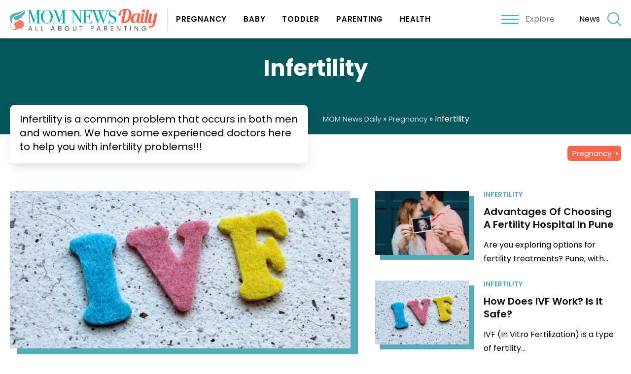

--- FILE ---
content_type: text/html; charset=UTF-8
request_url: https://www.momnewsdaily.com/pregnancy/infertility/
body_size: 18533
content:
<!doctype html>
<html lang="en-US">
  <head>
  <meta charset="utf-8">
  <meta http-equiv="x-ua-compatible" content="ie=edge">
  <meta name="viewport" content="width=device-width, initial-scale=1, shrink-to-fit=no">
      <meta name="theme-color" content="#01adb9">
      <meta name="google-site-verification" content="xMp-xrsAfsQwy2Fcdo2bF0VbyNYIupuvDOUVGXNvW8I" />

<link rel="preconnect" href="https://fonts.googleapis.com">
 

    <link rel="preconnect" href="https://www.googletagmanager.com">
    <link rel="preconnect" href="https://www.youtube.com">
	<link rel="preconnect" href="https://connect.facebook.net">
	<link rel="preconnect" href="https://s.ytimg.com">
	<link rel="preconnect" href="https://ajax.googleapis.com">
	<link rel="preload" href="https://www.momnewsdaily.com/app/themes/momnewsdaily/resources/assets/fonts/AvenirLTProRoman.woff" as="font" crossorigin>
	
<link rel="preconnect" href="https://fonts.googleapis.com">

<link href="https://www.momnewsdaily.com/app/cache/perfmatters/www.momnewsdaily.com/fonts/b2dfdd0b313e.google-fonts.css" rel="stylesheet">
  

  <title>Infertility  - MOM News Daily</title>
<meta name="description" content="Infertility is a common problem that occurs in both men and women. We have some experienced doctors here to help you with infertility problems!!!" />
<meta name="robots" content="index, follow" />
<meta name="googlebot" content="index, follow, max-snippet:-1, max-image-preview:large, max-video-preview:-1" />
<meta name="bingbot" content="index, follow, max-snippet:-1, max-image-preview:large, max-video-preview:-1" />
<link rel="canonical" href="https://www.momnewsdaily.com/pregnancy/infertility/" />
<meta property="og:url" content="https://www.momnewsdaily.com/pregnancy/infertility/" />
<meta property="og:site_name" content="MOM News Daily" />
<meta property="og:locale" content="en_US" />
<meta property="og:type" content="object" />
<meta property="og:title" content="Infertility  - MOM News Daily" />
<meta property="og:description" content="Infertility is a common problem that occurs in both men and women. We have some experienced doctors here to help you with infertility problems!!!" />
<meta name="twitter:card" content="summary" />
<meta name="twitter:title" content="Infertility  - MOM News Daily" />
<meta name="twitter:description" content="Infertility is a common problem that occurs in both men and women. We have some experienced doctors here to help you with infertility problems!!!" />
<link rel='dns-prefetch' href='//www.momnewsdaily.com' />
<link rel="stylesheet" href="/app/plugins/google-reviews-business%204/static/css/google-review.css"><link rel="stylesheet" href="/wp/wp-includes/css/classic-themes.min.css"><style id='global-styles-inline-css' type='text/css'>
body{--wp--preset--color--black: #000000;--wp--preset--color--cyan-bluish-gray: #abb8c3;--wp--preset--color--white: #ffffff;--wp--preset--color--pale-pink: #f78da7;--wp--preset--color--vivid-red: #cf2e2e;--wp--preset--color--luminous-vivid-orange: #ff6900;--wp--preset--color--luminous-vivid-amber: #fcb900;--wp--preset--color--light-green-cyan: #7bdcb5;--wp--preset--color--vivid-green-cyan: #00d084;--wp--preset--color--pale-cyan-blue: #8ed1fc;--wp--preset--color--vivid-cyan-blue: #0693e3;--wp--preset--color--vivid-purple: #9b51e0;--wp--preset--gradient--vivid-cyan-blue-to-vivid-purple: linear-gradient(135deg,rgba(6,147,227,1) 0%,rgb(155,81,224) 100%);--wp--preset--gradient--light-green-cyan-to-vivid-green-cyan: linear-gradient(135deg,rgb(122,220,180) 0%,rgb(0,208,130) 100%);--wp--preset--gradient--luminous-vivid-amber-to-luminous-vivid-orange: linear-gradient(135deg,rgba(252,185,0,1) 0%,rgba(255,105,0,1) 100%);--wp--preset--gradient--luminous-vivid-orange-to-vivid-red: linear-gradient(135deg,rgba(255,105,0,1) 0%,rgb(207,46,46) 100%);--wp--preset--gradient--very-light-gray-to-cyan-bluish-gray: linear-gradient(135deg,rgb(238,238,238) 0%,rgb(169,184,195) 100%);--wp--preset--gradient--cool-to-warm-spectrum: linear-gradient(135deg,rgb(74,234,220) 0%,rgb(151,120,209) 20%,rgb(207,42,186) 40%,rgb(238,44,130) 60%,rgb(251,105,98) 80%,rgb(254,248,76) 100%);--wp--preset--gradient--blush-light-purple: linear-gradient(135deg,rgb(255,206,236) 0%,rgb(152,150,240) 100%);--wp--preset--gradient--blush-bordeaux: linear-gradient(135deg,rgb(254,205,165) 0%,rgb(254,45,45) 50%,rgb(107,0,62) 100%);--wp--preset--gradient--luminous-dusk: linear-gradient(135deg,rgb(255,203,112) 0%,rgb(199,81,192) 50%,rgb(65,88,208) 100%);--wp--preset--gradient--pale-ocean: linear-gradient(135deg,rgb(255,245,203) 0%,rgb(182,227,212) 50%,rgb(51,167,181) 100%);--wp--preset--gradient--electric-grass: linear-gradient(135deg,rgb(202,248,128) 0%,rgb(113,206,126) 100%);--wp--preset--gradient--midnight: linear-gradient(135deg,rgb(2,3,129) 0%,rgb(40,116,252) 100%);--wp--preset--duotone--dark-grayscale: url('#wp-duotone-dark-grayscale');--wp--preset--duotone--grayscale: url('#wp-duotone-grayscale');--wp--preset--duotone--purple-yellow: url('#wp-duotone-purple-yellow');--wp--preset--duotone--blue-red: url('#wp-duotone-blue-red');--wp--preset--duotone--midnight: url('#wp-duotone-midnight');--wp--preset--duotone--magenta-yellow: url('#wp-duotone-magenta-yellow');--wp--preset--duotone--purple-green: url('#wp-duotone-purple-green');--wp--preset--duotone--blue-orange: url('#wp-duotone-blue-orange');--wp--preset--font-size--small: 13px;--wp--preset--font-size--medium: 20px;--wp--preset--font-size--large: 36px;--wp--preset--font-size--x-large: 42px;--wp--preset--spacing--20: 0.44rem;--wp--preset--spacing--30: 0.67rem;--wp--preset--spacing--40: 1rem;--wp--preset--spacing--50: 1.5rem;--wp--preset--spacing--60: 2.25rem;--wp--preset--spacing--70: 3.38rem;--wp--preset--spacing--80: 5.06rem;}:where(.is-layout-flex){gap: 0.5em;}body .is-layout-flow > .alignleft{float: left;margin-inline-start: 0;margin-inline-end: 2em;}body .is-layout-flow > .alignright{float: right;margin-inline-start: 2em;margin-inline-end: 0;}body .is-layout-flow > .aligncenter{margin-left: auto !important;margin-right: auto !important;}body .is-layout-constrained > .alignleft{float: left;margin-inline-start: 0;margin-inline-end: 2em;}body .is-layout-constrained > .alignright{float: right;margin-inline-start: 2em;margin-inline-end: 0;}body .is-layout-constrained > .aligncenter{margin-left: auto !important;margin-right: auto !important;}body .is-layout-constrained > :where(:not(.alignleft):not(.alignright):not(.alignfull)){max-width: var(--wp--style--global--content-size);margin-left: auto !important;margin-right: auto !important;}body .is-layout-constrained > .alignwide{max-width: var(--wp--style--global--wide-size);}body .is-layout-flex{display: flex;}body .is-layout-flex{flex-wrap: wrap;align-items: center;}body .is-layout-flex > *{margin: 0;}:where(.wp-block-columns.is-layout-flex){gap: 2em;}.has-black-color{color: var(--wp--preset--color--black) !important;}.has-cyan-bluish-gray-color{color: var(--wp--preset--color--cyan-bluish-gray) !important;}.has-white-color{color: var(--wp--preset--color--white) !important;}.has-pale-pink-color{color: var(--wp--preset--color--pale-pink) !important;}.has-vivid-red-color{color: var(--wp--preset--color--vivid-red) !important;}.has-luminous-vivid-orange-color{color: var(--wp--preset--color--luminous-vivid-orange) !important;}.has-luminous-vivid-amber-color{color: var(--wp--preset--color--luminous-vivid-amber) !important;}.has-light-green-cyan-color{color: var(--wp--preset--color--light-green-cyan) !important;}.has-vivid-green-cyan-color{color: var(--wp--preset--color--vivid-green-cyan) !important;}.has-pale-cyan-blue-color{color: var(--wp--preset--color--pale-cyan-blue) !important;}.has-vivid-cyan-blue-color{color: var(--wp--preset--color--vivid-cyan-blue) !important;}.has-vivid-purple-color{color: var(--wp--preset--color--vivid-purple) !important;}.has-black-background-color{background-color: var(--wp--preset--color--black) !important;}.has-cyan-bluish-gray-background-color{background-color: var(--wp--preset--color--cyan-bluish-gray) !important;}.has-white-background-color{background-color: var(--wp--preset--color--white) !important;}.has-pale-pink-background-color{background-color: var(--wp--preset--color--pale-pink) !important;}.has-vivid-red-background-color{background-color: var(--wp--preset--color--vivid-red) !important;}.has-luminous-vivid-orange-background-color{background-color: var(--wp--preset--color--luminous-vivid-orange) !important;}.has-luminous-vivid-amber-background-color{background-color: var(--wp--preset--color--luminous-vivid-amber) !important;}.has-light-green-cyan-background-color{background-color: var(--wp--preset--color--light-green-cyan) !important;}.has-vivid-green-cyan-background-color{background-color: var(--wp--preset--color--vivid-green-cyan) !important;}.has-pale-cyan-blue-background-color{background-color: var(--wp--preset--color--pale-cyan-blue) !important;}.has-vivid-cyan-blue-background-color{background-color: var(--wp--preset--color--vivid-cyan-blue) !important;}.has-vivid-purple-background-color{background-color: var(--wp--preset--color--vivid-purple) !important;}.has-black-border-color{border-color: var(--wp--preset--color--black) !important;}.has-cyan-bluish-gray-border-color{border-color: var(--wp--preset--color--cyan-bluish-gray) !important;}.has-white-border-color{border-color: var(--wp--preset--color--white) !important;}.has-pale-pink-border-color{border-color: var(--wp--preset--color--pale-pink) !important;}.has-vivid-red-border-color{border-color: var(--wp--preset--color--vivid-red) !important;}.has-luminous-vivid-orange-border-color{border-color: var(--wp--preset--color--luminous-vivid-orange) !important;}.has-luminous-vivid-amber-border-color{border-color: var(--wp--preset--color--luminous-vivid-amber) !important;}.has-light-green-cyan-border-color{border-color: var(--wp--preset--color--light-green-cyan) !important;}.has-vivid-green-cyan-border-color{border-color: var(--wp--preset--color--vivid-green-cyan) !important;}.has-pale-cyan-blue-border-color{border-color: var(--wp--preset--color--pale-cyan-blue) !important;}.has-vivid-cyan-blue-border-color{border-color: var(--wp--preset--color--vivid-cyan-blue) !important;}.has-vivid-purple-border-color{border-color: var(--wp--preset--color--vivid-purple) !important;}.has-vivid-cyan-blue-to-vivid-purple-gradient-background{background: var(--wp--preset--gradient--vivid-cyan-blue-to-vivid-purple) !important;}.has-light-green-cyan-to-vivid-green-cyan-gradient-background{background: var(--wp--preset--gradient--light-green-cyan-to-vivid-green-cyan) !important;}.has-luminous-vivid-amber-to-luminous-vivid-orange-gradient-background{background: var(--wp--preset--gradient--luminous-vivid-amber-to-luminous-vivid-orange) !important;}.has-luminous-vivid-orange-to-vivid-red-gradient-background{background: var(--wp--preset--gradient--luminous-vivid-orange-to-vivid-red) !important;}.has-very-light-gray-to-cyan-bluish-gray-gradient-background{background: var(--wp--preset--gradient--very-light-gray-to-cyan-bluish-gray) !important;}.has-cool-to-warm-spectrum-gradient-background{background: var(--wp--preset--gradient--cool-to-warm-spectrum) !important;}.has-blush-light-purple-gradient-background{background: var(--wp--preset--gradient--blush-light-purple) !important;}.has-blush-bordeaux-gradient-background{background: var(--wp--preset--gradient--blush-bordeaux) !important;}.has-luminous-dusk-gradient-background{background: var(--wp--preset--gradient--luminous-dusk) !important;}.has-pale-ocean-gradient-background{background: var(--wp--preset--gradient--pale-ocean) !important;}.has-electric-grass-gradient-background{background: var(--wp--preset--gradient--electric-grass) !important;}.has-midnight-gradient-background{background: var(--wp--preset--gradient--midnight) !important;}.has-small-font-size{font-size: var(--wp--preset--font-size--small) !important;}.has-medium-font-size{font-size: var(--wp--preset--font-size--medium) !important;}.has-large-font-size{font-size: var(--wp--preset--font-size--large) !important;}.has-x-large-font-size{font-size: var(--wp--preset--font-size--x-large) !important;}
.wp-block-navigation a:where(:not(.wp-element-button)){color: inherit;}
:where(.wp-block-columns.is-layout-flex){gap: 2em;}
.wp-block-pullquote{font-size: 1.5em;line-height: 1.6;}
</style>
<style id='sseo-toc-inline-css' type='text/css'>
#toc_container li,#toc_container ul{margin:0;padding:0}#toc_container.no_bullets li,#toc_container.no_bullets ul,#toc_container.no_bullets ul li,.toc_widget_list.no_bullets,.toc_widget_list.no_bullets li{background:0 0;list-style-type:none;list-style:none}#toc_container.have_bullets li{padding-left:12px}#toc_container ul ul{margin-left:1.5em}body #toc_container{width:auto!Important;font-size:95%}#toc_container.toc_light_blue{background:#edf6ff}#toc_container.toc_white{background:#fff}#toc_container.toc_black{background:#000}#toc_container.toc_transparent{background:none transparent}#toc_container p.toc_title{text-align:center;font-weight:700;margin:0;padding:0}#toc_container.toc_black p.toc_title{color:#aaa}#toc_container span.toc_toggle{font-weight:400;font-size:90%}#toc_container p.toc_title+ul.toc_list{margin-top:1em}.toc_wrap_left{float:left;margin-right:10px}.toc_wrap_right{float:right;margin-left:10px}#toc_container a{text-decoration:none;text-shadow:none}#toc_container a:hover{text-decoration:underline}.toc_sitemap_posts_letter{font-size:1.5em;font-style:italic}#toc_container>ul{margin-top:0px!important;padding:10px;overflow: hidden;}#toc_container>ul>li{margin-bottom:15px;}#toc_container>ul>li>ul{padding-top:5px; padding-bottom:0px;}#toc_container>ul>li>ul>li, #toc_container>ul>li>ul>li>ul>li{padding-top:5px; padding-bottom:5px; position:relative;}
</style>
<style id='perfmatters-lazy-load-css-inline-css' type='text/css'>
.perfmatters-lazy-youtube{position:relative;width:100%;max-width:100%;height:0;padding-bottom:56.23%;overflow:hidden}.perfmatters-lazy-youtube img{position:absolute;top:0;right:0;bottom:0;left:0;display:block;width:100%;max-width:100%;height:auto;margin:auto;border:none;cursor:pointer;transition:.5s all;-webkit-transition:.5s all;-moz-transition:.5s all}.perfmatters-lazy-youtube img:hover{-webkit-filter:brightness(75%)}.perfmatters-lazy-youtube .play{position:absolute;top:50%;left:50%;width:68px;height:48px;margin-left:-34px;margin-top:-24px;background:url(https://www.momnewsdaily.com/app/plugins/perfmatters/img/youtube.svg) no-repeat;background-position:center;background-size:cover;pointer-events:none}.perfmatters-lazy-youtube iframe{position:absolute;top:0;left:0;width:100%;height:100%;z-index:99}
</style>
<link rel="stylesheet" href="/app/plugins/aawp/assets/dist/css/main.css"><link rel="stylesheet" href="/app/themes/momnewsdaily/dist/styles/main.css"><script src="/app/plugins/google-reviews-business%204/static/js/wpac-time.js" type="349a7643fc0cce59a898a095-text/javascript"></script><script src="/wp/wp-includes/js/jquery/jquery.min.js" type="349a7643fc0cce59a898a095-text/javascript"></script>			<link rel="next" href="/pregnancy/infertility/page/2/" />
		<style type="text/css">.aawp .aawp-tb__row--highlight{background-color:#256aaf;}.aawp .aawp-tb__row--highlight{color:#256aaf;}.aawp .aawp-tb__row--highlight a{color:#256aaf;}</style><style type="text/css">.aawp .aawp-product--horizontal .aawp-product__image{max-height:auto!important;}
.aawp .aawp-product--horizontal .aawp-product__title{font-family: poppins,sans-serif!important; font-size:24px!important;}</style><meta name="p:domain_verify" content="a1e8654f90d432d4cdcdf01a2fa36950"/><style type="text/css">div#toc_container {width: 100%;}div#toc_container ul li {font-size: 22px;}div#toc_container{margin-top:20px!important;margin-bottom:20px!important;}div#toc_container p.toc_title{ padding:10px; width:100%!important;background:#06575d!important;color:#ffffff!important;}div#toc_container ul{ width:100%!important; background:#06575d!important; color:#ffffff;}.toc_list li a{color:#ffffff!important;}.sidebar #toc_container{margin-top:20px!important; margin-bottom:20px!important;}#toc_container .toc_list>li{padding-bottom:5px!important;}#toc_container .toc_list>li>a{border-bottom:1px solid #06575d;} .sidebar #toc_container .toc_list li a{padding:5px 0px!important; line-height:20px;} #toc_container .toc_title{text-align:left!important;} #toc_container .toc_title, #toc_container .toc_title span, #toc_container .toc_title span a{font-size:16px!important;font-weight:700;color:#ffffff!important;}</style><script type="application/ld+json">{"@context": "http://schema.org","@graph": [{"@type": "WebSite", "name": "Mom News Daily", "description": "Mom News Daily is India’s most trusted parenting website delicately trying to help new, expectant and actively trying parents to find information, support, answers of parenting questions. We provide advice from experts such as doctors, health professionals, specialists and fellow parents to be your guide, friend and support. Our mission is to make parenting the life’s best experience by delivering inspiring and informative multi platform content for Parents.", "url": "https://www.momnewsdaily.com/", "@id": "https://www.momnewsdaily.com/#website", "isPartOf":"https://www.momnewsdaily.com/about-us/#organization", "additionalType": ["http://www.productontology.org/doc/Health_blog", "http://www.productontology.org/doc/Blogger_%28service%29", "http://www.productontology.org/doc/Blog"], "image": "https://www.momnewsdaily.com/wp-content/uploads/2019/06/AdobeStock_128966821.jpeg", "potentialAction":{ "@type":"SearchAction", "target":"https://www.momnewsdaily.com/search/g/{searchbox_target}?filter=all", "query-input":"required name=searchbox_target"}, "sameAs": ["https://www.facebook.com/pg/MomNewsDaily/", "https://twitter.com/momnewsdaily", "https://in.pinterest.com/MomNewsDaily/", "https://www.wikidata.org/wiki/Q75676077"], "copyrightHolder":{"@type": "Organization", "@id": "https://www.momnewsdaily.com/about-us/#organization_web", "name": "Mom News Daily", "alternateName": "Mom News Daily", "mainEntityOfPage": "https://www.momnewsdaily.com/about-us/", "legalName": "Mom News Daily", "additionalType": ["http://www.productontology.org/doc/Health_blog", "http://www.productontology.org/doc/Blogger_%28service%29", "http://www.productontology.org/doc/Blog"], "description": "Mom News Daily is India’s most trusted parenting website delicately trying to help new, expectant and actively trying parents to find information, support, answers of parenting questions. We provide advice from experts such as doctors, health professionals, specialists and fellow parents to be your guide, friend and support. Our mission is to make parenting the life’s best experience by delivering inspiring and informative multi platform content for Parents.", "url": "https://www.momnewsdaily.com/", "image": "https://www.momnewsdaily.com/wp-content/uploads/2019/06/AdobeStock_128966821.jpeg", "sameAs": ["https://www.facebook.com/pg/MomNewsDaily/", "https://twitter.com/momnewsdaily", "https://www.wikidata.org/wiki/Q75676077", "https://in.pinterest.com/MomNewsDaily/"], "potentialAction":{"@type": "SearchAction","target": "https://www.momnewsdaily.com/search/g/{searchbox_target}?filter=all", "query-input":"required name=searchbox_target"}, "address": [{ "@type":"PostalAddress","addressLocality": "Gurgram", "addressRegion":"Haryana", "postalCode":"122011", "streetAddress":"Sector 55", "addressCountry": "India"}], "location":[{"@type": "Place", "name": "Mom News Daily", "alternateName": "Mom News Daily", "url": "https://www.momnewsdaily.com/", "hasMap": "https://www.google.co.in/maps/place/Unnamed+Road,+Sushant+Lok+2,+Sector+55,+Gurugram,+Haryana+122011/@28.4265839,77.1085211,17z/data=!3m1!4b1!4m5!3m4!1s0x390d21fc53359053:0x5a81558eb470f488!8m2!3d28.4265792!4d77.1107098", "telephone": "+919540400150", "sameAs": ["https://www.facebook.com/pg/MomNewsDaily/", "https://twitter.com/momnewsdaily", "https://www.wikidata.org/wiki/Q75676077", "https://in.pinterest.com/MomNewsDaily/"], "image":{"@type": "ImageObject","url": "https://www.momnewsdaily.com/wp-content/uploads/2019/06/AdobeStock_128966821.jpeg", "height":"300","width": "300"}, "logo":{"@type": "ImageObject","url": "https://www.momnewsdaily.com/wp-content/uploads/2019/05/mom-new-logo.png", "height":"300","width": "300"}, "geo": {"@type": "GeoCoordinates", "latitude": "77.1085211", "longitude": "28.4265839"}, "address": { "@type":"PostalAddress","addressLocality": "Gurgram", "addressRegion":"Haryana", "postalCode":"122011", "streetAddress":"Sector 55", "addressCountry": "India"}}], "foundingDate": "2016", "founders": [{"@type":"Person", "@id": "https://www.momnewsdaily.com/#manish_singh", "name": "Manish Singh", "image": "https://www.momnewsdaily.com/wp-content/uploads/2019/06/manish-singh.jpg", "jobTitle": "Director", "gender": "Male"}], "foundingLocation": "Delhi"}}, {"@type": "Organization", "@id": "https://www.momnewsdaily.com/about-us/#organization", "name": "Mom News Daily", "alternateName": "Mom News Daily", "mainEntityOfPage": "https://www.momnewsdaily.com/about-us/", "legalName": "Mom News Daily", "additionalType": ["http://www.productontology.org/doc/Health_blog", "http://www.productontology.org/doc/Blogger_%28service%29", "http://www.productontology.org/doc/Blog"], "brand": [{"@type": "Brand", "@id": "https://www.momnewsdaily.com/#Brand", "mainEntityOfPage": "https://www.momnewsdaily.com/", "name": "MOM News Daily", "slogan": "Daily Magazine For Woman", "url": "https://www.momnewsdaily.com/", "logo": "https://www.momnewsdaily.com/wp-content/uploads/2019/05/mom-new-logo.png", "alternateName": "MOM News Daily", "additionalType": ["http://www.productontology.org/doc/Health_blog", "http://www.productontology.org/doc/Blogger_%28service%29", "http://www.productontology.org/doc/Blog"], "description": "Mom News Daily is India’s most trusted parenting website delicately trying to help new, expectant and actively trying parents to find information, support, answers of parenting questions.", "sameAs": ["https://www.facebook.com/pg/MomNewsDaily/", "https://twitter.com/momnewsdaily", "https://www.wikidata.org/wiki/Q75676077", "https://in.pinterest.com/MomNewsDaily/"]}], "department": [], "contactPoint": [{"@type": "ContactPoint", "telephone": "", "contactType": "bill payment"}], "description": "Mom News Daily is India’s most trusted parenting website delicately trying to help new, expectant and actively trying parents to find information, support, answers of parenting questions. We provide advice from experts such as doctors, health professionals, specialists and fellow parents to be your guide, friend and support. Our mission is to make parenting the life’s best experience by delivering inspiring and informative multi platform content for Parents.", "url": "https://www.momnewsdaily.com/", "image": "https://www.momnewsdaily.com/wp-content/uploads/2019/06/AdobeStock_128966821.jpeg", "sameAs": ["https://www.facebook.com/pg/MomNewsDaily/", "https://twitter.com/momnewsdaily", "https://www.wikidata.org/wiki/Q75676077", "https://in.pinterest.com/MomNewsDaily/"], "potentialAction":{"@type": "SearchAction","target": "https://www.momnewsdaily.com/search/g/{searchbox_target}?filter=all", "query-input":"required name=searchbox_target"}, "address": [{ "@type":"PostalAddress","addressLocality": "Gurgram", "addressRegion":"Haryana", "postalCode":"122011", "streetAddress":"Sector 55", "addressCountry": "India"}], "location":[{"@type": "Place", "name": "Mom News Daily", "alternateName": "Mom News Daily", "url": "https://www.momnewsdaily.com/", "hasMap": "https://www.google.co.in/maps/place/Unnamed+Road,+Sushant+Lok+2,+Sector+55,+Gurugram,+Haryana+122011/@28.4265839,77.1085211,17z/data=!3m1!4b1!4m5!3m4!1s0x390d21fc53359053:0x5a81558eb470f488!8m2!3d28.4265792!4d77.1107098", "telephone": "+919540400150", "sameAs": ["https://www.facebook.com/pg/MomNewsDaily/", "https://twitter.com/momnewsdaily", "https://www.wikidata.org/wiki/Q75676077", "https://in.pinterest.com/MomNewsDaily/"], "image":{"@type": "ImageObject","url": "https://www.momnewsdaily.com/wp-content/uploads/2019/06/AdobeStock_128966821.jpeg", "height":"300","width": "300"}, "logo":{"@type": "ImageObject","url": "https://www.momnewsdaily.com/wp-content/uploads/2019/05/mom-new-logo.png", "height":"300","width": "300"}, "geo": {"@type": "GeoCoordinates", "latitude": "77.1085211", "longitude": "28.4265839"}, "address": { "@type":"PostalAddress","addressLocality": "Gurgram", "addressRegion":"Haryana", "postalCode":"122011", "streetAddress":"Sector 55", "addressCountry": "India"}}], "foundingDate": "2016", "founders": [{"@type":"Person", "@id": "https://www.momnewsdaily.com/#manish_singh", "name": "Manish Singh", "image": "https://www.momnewsdaily.com/wp-content/uploads/2019/06/manish-singh.jpg", "jobTitle": "Director", "gender": "Male"}], "foundingLocation": "Delhi"}, {"@type": "BlogPosting", "headline": "How Much Does IVF Cost in India 2025", "mainEntityOfPage": "https://www.momnewsdaily.com/pregnancy/infertility/how-much-does-ivf-cost-in-india-2025/", "@id": "https://www.momnewsdaily.com/pregnancy/infertility/how-much-does-ivf-cost-in-india-2025/", "image": "/app/uploads/2019/12/ivf-mumbai.jpg", "url": "https://www.momnewsdaily.com/pregnancy/infertility/how-much-does-ivf-cost-in-india-2025/", "datePublished": "2025-03-30 10:13:21", "dateCreated": "March 30, 2025", "dateModified": "2025-03-30 10:13:21", "isPartOf":"https://www.momnewsdaily.com/#website", "description": "In vitro fertilization (IVF) offers hope to many couples struggling with infertility. But one of the biggest questions is: How much does IVF cost in India in 2025? The answer depends on several factors, but we can break down the typical expenses to help you plan.", "author": {"@type": "Person", "name":"admin"}, "publisher": {"@type": "Organization", "@id": "https://www.momnewsdaily.com/about-us/#publisher", "name": "Mom News Daily", "alternateName": "Mom News Daily", "url": "https://www.momnewsdaily.com/", "brand": [{"@type": "Brand", "@id": "https://www.momnewsdaily.com/#Brand", "mainEntityOfPage": "https://www.momnewsdaily.com/", "name": "MOM News Daily", "slogan": "Daily Magazine For Woman", "url": "https://www.momnewsdaily.com/", "logo": "https://www.momnewsdaily.com/wp-content/uploads/2019/05/mom-new-logo.png", "alternateName": "MOM News Daily", "additionalType": ["http://www.productontology.org/doc/Health_blog", "http://www.productontology.org/doc/Blogger_%28service%29", "http://www.productontology.org/doc/Blog"], "description": "Mom News Daily is India’s most trusted parenting website delicately trying to help new, expectant and actively trying parents to find information, support, answers of parenting questions.", "sameAs": ["https://www.facebook.com/pg/MomNewsDaily/", "https://twitter.com/momnewsdaily", "https://www.wikidata.org/wiki/Q75676077", "https://in.pinterest.com/MomNewsDaily/"]}], "department": [], "contactPoint": [{"@type": "ContactPoint", "telephone": "", "contactType": "bill payment"}], "additionalType": ["http://www.productontology.org/doc/Health_blog", "http://www.productontology.org/doc/Blogger_%28service%29", "http://www.productontology.org/doc/Blog"], "logo":{"@type": "ImageObject","url": "https://www.momnewsdaily.com/wp-content/uploads/2019/05/mom-new-logo.png", "height":"300","width": "300"}, "sameAs": ["https://www.facebook.com/pg/MomNewsDaily/", "https://twitter.com/momnewsdaily", "https://in.pinterest.com/MomNewsDaily/", "https://www.wikidata.org/wiki/Q75676077"], "address": [{ "@type":"PostalAddress","addressLocality": "Gurgram", "addressRegion":"Haryana", "postalCode":"122011", "streetAddress":"Sector 55", "addressCountry": "India"}]}}]}</script><script type="349a7643fc0cce59a898a095-text/javascript">document.documentElement.className += " js";</script>
<link rel="icon" href="/app/uploads/2019/06/favicon-125x125.png" sizes="32x32">
<link rel="icon" href="/app/uploads/2019/06/favicon.png" sizes="192x192">
<link rel="apple-touch-icon" href="/app/uploads/2019/06/favicon.png">
<meta name="msapplication-TileImage" content="/app/uploads/2019/06/favicon.png">
		<style type="text/css" id="wp-custom-css">
			article.status-publish a{
	color: #06575D;
}

.post_meta > span{
	color: #333;
}

.form_foter{
	position:relative;
	box-sizing:border-box;

}

.sec_fotter{
	background-color: #06575d;
	padding:50px 0 20px;
}

body.home .news_form{
	max-width:80%;
	margin:auto;
}

.frm_primary_label{
	display:none!important;
}

.news_form .widget-title{
	font-family: poppins,sans-serif;
	font-size:26px;
	text-align:center;
	margin-bottom:10px;
	font-weight:600;
}

.news_form p{
	text-align:center;
	font-size:16px;
	margin-bottom:30px;
	color:#777;
}


body.home .news_form .widget-title{
		font-size:45px;
	margin-bottom:10px;
	line-height: 1.1;
}


 .news_form .widget-title,
 .news_form p{
	color:#fff;
}

.frm_fields_container input{
	height:48px!important;
	box-shadow:none!important;
	font-size:16px!important;
	border-radius:0px!important;
	background: transparent !important;
color: #fff !important;
	
}



.frm_fields_container .frm_submit{
	text-align:center;
}

 
.frm_fields_container .frm_submit button{
background: #fff !important;
color: #333 !important;
padding: 10px 35px !important;
box-shadow: none !important;
border: 0px !important;
border-radius: 22px !important;
	text-transform:uppercase;
	transition:all 0.3s;
	

}
body.home .footer_sec{
	margin-top:0px;
}


.frm_fields_container .frm_submit button:hover{
	background: var(--secondry-color) !important;
		color: #fff !important;
}


.card{
	padding:0px;
}

body.archive .blog_sidebar .widget,
 .s_form.widget{
		background:#06575d !important;
	padding-top: 20px;

}

.s_form.widget{
	padding-left:20px;
	padding-right:20px;
}

.frm_style_formidable-style.with_frm_style .form-field{
	margin-bottom:15px!important;
}

.s_form  .widget-title{
	margin-bottom:15px!important;
	text-align:left;
	font-size:35px;
}

.s_form p{
	text-align:left;
	line-height: 1.6;
}



.s_form .news_form p{
	margin-bottom:20px;
}


.s_form  .frm_fields_container .frm_submit button{
	width:100%!important;
	margin-bottom:0px!important;
}

.s_form .frm_fields_container .frm_submit button{
	background: var(--secondry-color) !important;
		color: #fff !important;
}

.s_form{
	margin-bottom:30px;
}

.other-locations ul li{
	padding:0px;
	padding-left:35px!important;
}


@media(max-width:991px){
	
	body.home .news_form .widget-title{
		font-size:35px;
	line-height: 1.1;
}
	
}

@media(max-width:767px){

	
	body.home .news_form{
		max-width:100%;
	}
	
}

.listing-description img{
	margin-bottom:20px;
	margin-left:0px;
	border-radius: 50%;
}

.single_post{
	margin-bottom:30px;
}



 .entry-content h5 {
    font-family: poppins,sans-serif;
    margin-bottom: 30px;
    color: #000;
}


hr{
	margin:30px 0;
}


body .lead {
  color: #888484;
  margin: 0;
  font-size: 22px;
  margin-bottom: 20px;
}

table th{
	padding:10px;
	text-align:left;
	color:#000;
	
}


.table_hair{
	background:#f9f9f9;
}
.buyNOw{padding-bottom: 20px;
text-align: center;}

body:not(.single-preschools) blockquote::before {
  content: "";
  background: url(/app/themes/momnewsdaily/resources/wp-amp/img/left-quote.svg)no-repeat;
    background-size: auto;
  background-size: 38px;
  height: 40px;
  width: 40px;
  position: absolute;
  left: 15px;
  top: 20px;
}

body:not(.single-preschools)  blockquote {
  background: #e6fafb;
  padding: 20px;
    padding-left: 20px;
  margin: 30px 0;
  padding-left: 70px;
  position: relative;
  border-left: 2px solid var(--secondry-color);
}
.entry-content blockquote p:empty{display:none!important;}
.entry-content blockquote p {
  margin: 0px!important;
  font-style: italic;
  font-size: 21px!Important;
  color: #000!important;
}
.entry-content blockquote footer {
  margin-top: 12px;
}
.entry-content blockquote footer a p{font-family: poppins,sans-serif!important; margin-bottom:0px!important; font-style: normal; font-size:18px!important;color: var(--secondry-color)!important;}
.entry-content blockquote footer a {
	font-family: poppins,sans-serif!important;
  color: var(--secondry-color)!important;
  font-weight: 500!important;
}

body .b_height .lead{
	color:var(--secondry-color);
}

body .b_height table{
	margin-bottom:30px;
}

body .b_height table td strong{
	font-size:14px;
	line-height: 20px;
}

body .b_height table th{
	background:var(--secondry-color);
	color:#fff;
	font-size:14px;
	line-height: 20px;
		text-align:center;
	border:1px solid var(--secondry-color);
}

body .b_height table th strong{
	color:#fff;
}

table{
	border-collapse:collapse;
}

body .b_height table td {
	text-align:center;
  padding: 10px;
  border: 1px solid var(--secondry-color);
	font-size:15px;
	line-height: 22px;
	color:#000;
}

body .b_height table td p{
		font-size:15px;
	line-height: 22px;
	color:#000;
}

@media(min-width:768px){
	
	
}
body .b_height table td strong{
	text-align:center;

display: block;
}



@media(max-width:767px){
	
	
	
	body .b_height table td,
	body .b_height table td strong{
		font-size:13px;
		line-height: 20px;
			text-align: center;
	}
	
	
	.table_hair{
		overflow-x: scroll;
display: block;
	}
	
}



.related_link{
	background:#f8f8f8;
	padding:25px;
	margin-top:15px;
	margin-bottom:30px;
	border:2px solid #ddd;
}

.related_link h3{
	text-align:center;
	color:var(--secondry-color);
margin-bottom:10px;
}

.related_link ul{
	display:flex;
	flex-wrap:wrap;
	margin-bottom:0px;
	
}
.related_link ul li{
	width:50%;
	margin-top:12px;
	margin-bottom:0px;
}


.related_link ul li a{
	color:#333;
	
display: block;
}
.ctaText, .postTitle{font-family: poppins,sans-serif!important;}
.postTitle{color:#f8674c!important;font-weight: 400;
font-size: 20px!important;}
.theiaStickySidebar>.staticblock>div>div:nth-child(2){display:none!important;}

html {
  scroll-behavior: smooth;
}
.llist label{padding-right:20px; font-weight:700;}
.ldeatils{padding-bottom:30px;}
.ldeatils .llist{padding-bottom:10px;}
.noticeb{font-size: 28px !important;
background-color: var(--secondry-color) !important;
color: #fff !important;
text-align: center;
padding: 11px;
font-family: poppins,sans-serif !important;}

.pro_con{
	background-color:#f7f1ef;
padding: 30px 20px 5px;
	background-image: url("/app/uploads/2022/11/carv_box-svg-svg.svg");
	background-repeat:no-repeat;
	background-position:bottom right;
}

.p_h4{
	padding-bottom:
}



.h3_pros{
	background-image:url("/app/uploads/2022/11/check.png");	
	 background-repeat: no-repeat;
  background-position: left; 
	background-size: 30px;
	padding-left:40px;
	font-size:25px;
}
.pro_con ul{
	padding-top:15px !important;
}

.h3_cons{
	background-image:url("/app/uploads/2022/11/cross.png");	
	 background-repeat: no-repeat;
  background-position: left; 
	background-size: 28px;
	padding-left:40px;
	font-size:25px;
}

.baby_f h3{
	margin-bottom: 15px;
}

.pro_img .prodt_img{
	background-color:#f7f7f7;
border-radius: 50%;
	padding:20px;
	overflow:hidden;
	height:300px;
	width:300px;
	display:flex;
	flex-wrap:wrap;
	align-items:center;
	justify-content:center;
}

.pro_img .prodt_img img{
	max-width:80%;
}

.pro_con ul{
	list-style:disc;
	margin-left: 20px !important;
	
}

.pro_con ul li{
	background:none;
	padding-left:0px !important;
	color:#000;
}

.sep_product{
	margin:40px 0;
	height:1px;
	background:#ddd;
	
}

@media(max-width:767px){
.pro_img .prodt_img{
		margin-bottom:30px;
	}
	
	.table_scroll{
		overflow: hidden;
overflow-x: scroll;
margin-bottom: 30px;
	}
}


.cutom_table  th {
  background: var(--secondry-color);
  color: #fff;
  font-size: 14px;
  line-height: 20px;
  text-align: center;
  border: 1px solid var(--secondry-color);
}

.cutom_table td {
  text-align: center;
  padding: 10px;
  border: 1px solid var(--secondry-color);
  font-size: 15px;
  line-height: 22px;
 
}

.cutom_table td ul {
  list-style: disc;
  margin-left: 20px !important;
	margin-bottom: 0px !important;
}

.cutom_table td ul li{
	background: none;
padding-left: 0px !important;
font-size: 15px;
line-height: 22px;
	padding-bottom:0px;
	text-align:left;
}

.pageCitations h5 {
 margin-bottom:15px;
}

.pageCitations ul.list-none {
  list-style: none;
  padding-left: 0px;
}

.pageCitations ul.list-none li {
  border-left: 2px solid var(--secondry-color);
  margin-bottom: 20px;
  margin-left: 0px;
  padding-left: 20px;
  line-height: 26px;
}

.addres{margin-bottom:20px; padding-top: 1em !important;
padding-bottom: 1em !important;
width: 100%;
display: block;
font-weight: bold;
background-color: #eaeaea;padding-left: 20px;
border-left: 4px solid #D35400;
font-weight: normal;}
.addres span{font-size:20px;}
.addres a{color:#f8674c!important;}


.post_nw .pro_con{
	background:transparent;
	padding:0px;
}

body  .post_nw #style-2 h3{
	font-size:22px;
}

@media(min-width:768px){
	
	
.two_col{
	display: flex;
flex-wrap: wrap;
}

.two_col li {
  width: 50%;
  padding-right: 15px;
  padding-left: 15px;
  box-sizing: border-box;
}
	
}



.post_nw .product_description p:not(.lead){
	font-size: 18px;
line-height: 32px;
}
.post_nw .pros_li,
.post_nw .cons_li{
	margin-left:0px!important;
}
.post_nw .pros_li li{
	padding-left: 30px!important;
background: url(/app/uploads/2023/08/check11.png)no-repeat 0 9px;
background-size: 17px ;
}

.post_nw .cons_li li{
		padding-left: 30px!important;
background: url(/app/uploads/2023/08/close1.png)no-repeat 0 11px;
background-size: 15px ;
}

.post_nws .aawp-button:before{
	display:none;
}

.post_nws .aawp-button {
  background: #48aeb8 !important;
  color: #fff !important;
  padding: 7px 50px;
  margin-top: 0;
  display: inline-block;
  border-radius: 3px;
  border: 0 !important;
  font-size: 21px !important;
  line-height: 38px !important;
  font-family: poppins,sans-serif;
}

.post_nws .aawp-button:hover{
	background:#000!important;
	color:#fff!important;
}

.pro_list br{
	display:none;
}

.pro_list{
	display:flex;
	padding: 8px 15px;
border: 1px solid #ddd;
	align-items:center;

}

.pro_list+.pro_list{
	margin-top:8px;
}

.pro_img{
	width:80px;
}
.pro_img img{
	margin:0px;
	left:0px;
	max-height:80px;
	width:auto;
	display: block;
margin: auto;
}

.pro_b img{
	max-width:100px;
	display:block;
	margin:8px auto 0;
}

.pro_h a{	
	font-size: 18px;
padding: 0 20px;
	font-family: poppins,sans-serif;
	font-weight: 700;
	display:block;
}

.pro_b{
text-align: center;
flex-grow: 1;
max-width: 189px;
margin-right: 0;
margin-left: auto;
}

.pro_list .btn_signup {
  background: #f8674c !important;
  padding: 7px 25px 5px 25px;
  margin-top: 0;
  display: inline-block;
  border-radius: 3px;
  border: 0 !important;
  font-size: 15px;
  text-transform: uppercase !important;
  font-weight: 500;
  font-family: poppins,sans-serif;
  margin-bottom: 5px;
}

.pro_list .btn_signup:hover{
	background:#000!important;
}


@media(min-width:768px){
	.pro_h{
		max-width:400px;
	}
}

@media(max-width:767px){
	.pro_b{

width: 100%;
	}
	
	.pro_h a{	
font-size: 16px;
line-height: 20px;
font-weight: 600;
	}
}


@media(max-width:480px){
	.pro_list{
		flex-wrap:wrap;
	}
	.pro_img {
  width: 85px;
}
.pro_h	{width: calc(100% - 85px);}
	
	.pro_b{
		display:flex;
		justify-content: center;
		max-width:100%;	
margin-top: 12px;
		align-items: center;
	}	
	.pro_list .btn_signup{
	 padding: 4px 15px 4px 15px;
  font-size: 13px;
		margin-right:12px;
	}	
	.pro_b img{
		max-width: 75px;
		margin-top:0px;
	}
	.post_nws .aawp-button{
		max-width:268px;
		margin-left:auto;
		margin-right:auto;
		display:block;
	}
	
}

.product_description ol li{
	background: transparent;
padding-left: 0px;
font-size: 15px;
line-height: 26px;
margin-bottom: 5px;
}

.pro_list_box{
	margin-bottom:30px;
}

.post_nws .listThumb img{
	max-height: 350px;
width: auto;
}


.product_description .lead{
	text-transform:capitalize;
}


body.post-template-product-reviews-desing-1 .table-responsive tr td {

  border-right: 1px solid #ddd;
	font-size:16px;
}

body.post-template-product-reviews-desing-1 .table-responsive tr th {
  font-size: 17px !important;
	font-family: poppins,sans-serif !important;
  font-weight: 500 !important;
}
body.single-post.postid-190426 .post_meta{display:none!important;}

body.single-preschools  .footer_social{
margin-top:0px!important;	
}


.other_loc ul,
.kids_education_sec ul{
list-style:none;
	padding-left:15px!important;
}

body.postid-195347 .firstcontent{display:none!important;}

.other_loc ul li{
	background: url(/app/uploads/2023/10/location-pin.png)no-repeat 0 5px;
  background-size: 20px;
}

.other_loc ul li a:hover,
.kids_education_sec ul li a:hover{
	color:#F8674C;
}

.table_diet tr td{
	text-align:left;
}

@media(max-width:767px){
	.con_detail{
		margin-bottom:30px;
	}
	
	body.single-preschools  .p_school_list.wrap{
		padding:0px;
	}
	.reviwe-sec .blockquote-wrapper{
		padding:0px;
	}
	.blockquote .b-text{
		line-height: 1.5;
	}
	
	.table_diet{
		display:block;
		overflow:hidden;
		width:100%;
		overflow-x:scroll;
	}
	
}

		</style>
		
<script async src='https://www.googletagmanager.com/gtag/js?id=' type="349a7643fc0cce59a898a095-text/javascript"></script>
<script type="349a7643fc0cce59a898a095-text/javascript">
window.dataLayer = window.dataLayer || [];
function gtag(){dataLayer.push(arguments);}gtag('js', new Date());
gtag('config', 'G-GP7MZ8SHPB');

</script>
	<noscript><style>.perfmatters-lazy[data-src]{display:none !important;}</style></noscript>
</head>
  <body class="archive category category-infertility category-36 aawp-custom app-data index-data archive-data category-data category-36-data category-infertility-data">
        <header id="siteheader" class="header-wrap">
    

<div class="menu_sec">    
	<div class="container">
	    	
		<div class="row align_center">   
		
		<div class="nav_logo">
		     <a href="https://www.momnewsdaily.com/" rel="home" aria-label="MOM News Daily"><picture class="img-fluid">
<source type="image/webp" srcset="https://www.momnewsdaily.com/app/uploads/2021/10/mom-news-daily.png.webp"/>
<img src="https://www.momnewsdaily.com/app/uploads/2021/10/mom-news-daily.png" alt="MOM News Daily" width="557" height="88"/>
</picture>
</a>
		</div>
	
	
	
			<div class="menu_secs pull-right" id="r_menu">
			     
			   <button aria-label="MOM News Daily" class="mobile_show" onclick="if (!window.__cfRLUnblockHandlers) return false; mClose()" data-cf-modified-349a7643fc0cce59a898a095-=""><img  width="32" height="32" alt="mobile close" src="https://www.momnewsdaily.com/app/themes/momnewsdaily/dist/images/close.png"></button>
			  
				<nav id="navigation" class="site-nav">
					 						<ul id="menu-main-menu" class="nav"><li class="current-category-ancestor menu-item menu-pregnancy"><a href="https://www.momnewsdaily.com/pregnancy/">Pregnancy</a></li>
<li class="menu-item menu-baby"><a href="https://www.momnewsdaily.com/baby/">Baby</a></li>
<li class="menu-item menu-toddler"><a href="https://www.momnewsdaily.com/toddler/">Toddler</a></li>
<li class="menu-item menu-parenting"><a href="https://www.momnewsdaily.com/parenting/">Parenting</a></li>
<li class="menu-item menu-health"><a href="https://www.momnewsdaily.com/health/">Health</a></li>
</ul>
					  					  
					  
					  					  
					  
				</nav>
				
				
				
			</div>
			
			<div id="desktop_toggle">
				<div class="menu_icon"><span></span></div>
				<span>Explore</span>
			</div>
			
			
			
			
			<div class="join"><a href="https://www.momnewsdaily.com/news/">News</a></div>
			<div class="search_header">	
				<div id="search_full"><img  width="32" height="32" alt="search" src="https://www.momnewsdaily.com/app/themes/momnewsdaily/dist/images/search_icon.png"></div>

				<div class="searc_container ">
					<div id="searchModal" class="modal">
					  <div class="modal-content">
						<span class="close">&times;</span>
				
						<form role="search" method="get" class="search-form" action="https://www.momnewsdaily.com/">
				<label>
					<span class="screen-reader-text">Search for:</span>
					<input type="search" class="search-field" placeholder="Search &hellip;" value="" name="s" />
				</label>
				<input type="submit" class="search-submit" value="Search" />
			</form>
						</div>
					</div>
				</div>
						
			</div>	
			
			     <div class="clear"></div>
		</div>
	</div>
</div>

</header>
<div class="header_height"></div>
<div class="full_width_menu" id="r_menu">
	<div class="container">
	  		<ul id="menu-categories-menu" class="nav"><li class="current-category-ancestor active current-category-parent menu-item menu-item-has-children menu-pregnancy"><a href="https://www.momnewsdaily.com/pregnancy/">Pregnancy</a>
<ul class="sub-menu">
	<li class="menu-item menu-baby-showers"><a href="https://www.momnewsdaily.com/pregnancy/baby-showers/">Baby Showers</a></li>
	<li class="menu-item menu-diet-fitness"><a href="https://www.momnewsdaily.com/pregnancy/diet-fitness/">Diet &amp; Fitness</a></li>
	<li class="menu-item menu-giving-birth"><a href="https://www.momnewsdaily.com/pregnancy/giving-birth/">Giving Birth</a></li>
	<li class="menu-item menu-health-safety"><a href="https://www.momnewsdaily.com/pregnancy/health-safety/">Health &amp; Safety</a></li>
	<li class="active menu-item menu-infertility"><a href="https://www.momnewsdaily.com/pregnancy/infertility/" aria-current="page">Infertility</a></li>
	<li class="menu-item menu-miscarriage"><a href="https://www.momnewsdaily.com/pregnancy/miscarriage/">Miscarriage</a></li>
	<li class="menu-item menu-post-pregnancy"><a href="https://www.momnewsdaily.com/pregnancy/post-pregnancy/">Post Pregnancy</a></li>
</ul>
</li>
<li class="active menu-item menu-item-has-children menu-parenting"><a href="https://www.momnewsdaily.com/parenting/">Parenting</a>
<ul class="sub-menu">
	<li class="menu-item menu-beauty-style"><a href="https://www.momnewsdaily.com/parenting/beauty-style/">Beauty &amp; Style</a></li>
	<li class="menu-item menu-child-care"><a href="https://www.momnewsdaily.com/parenting/child-care/">Child Care</a></li>
	<li class="menu-item menu-internet-safety"><a href="https://www.momnewsdaily.com/parenting/internet-safety/">Internet Safety</a></li>
	<li class="menu-item menu-manners-discipline"><a href="https://www.momnewsdaily.com/parenting/manners-discipline/">Manners Discipline</a></li>
	<li class="menu-item menu-moms-corner"><a href="https://www.momnewsdaily.com/parenting/moms-corner/">Mom’s Corner</a></li>
	<li class="menu-item menu-planning-for-future"><a href="https://www.momnewsdaily.com/parenting/planning-for-future/">Planning for Future</a></li>
	<li class="menu-item menu-relationship"><a href="https://www.momnewsdaily.com/parenting/relationship/">Relationship</a></li>
</ul>
</li>
<li class="active menu-item menu-item-has-children menu-baby"><a href="https://www.momnewsdaily.com/baby/">Baby</a>
<ul class="sub-menu">
	<li class="menu-item menu-baby-behaviour"><a href="https://www.momnewsdaily.com/baby/behaviour/">Baby Behaviour</a></li>
	<li class="menu-item menu-baby-developments"><a href="https://www.momnewsdaily.com/baby/developments/">Baby Developments</a></li>
	<li class="menu-item menu-baby-names"><a href="https://www.momnewsdaily.com/baby/baby-names/">Baby Names</a></li>
	<li class="menu-item menu-breastfeeding"><a href="https://www.momnewsdaily.com/baby/breastfeeding/">Breastfeeding</a></li>
	<li class="menu-item menu-day-care"><a href="https://www.momnewsdaily.com/baby/day-care/">Day Care</a></li>
	<li class="menu-item menu-kids-fashion"><a href="https://www.momnewsdaily.com/baby/kids-fashion/">Kids Fashion</a></li>
	<li class="menu-item menu-childbirth"><a href="https://www.momnewsdaily.com/childbirth/">ChildBirth</a></li>
</ul>
</li>
<li class="active menu-item menu-item-has-children menu-toddler"><a href="https://www.momnewsdaily.com/toddler/">Toddler</a>
<ul class="sub-menu">
	<li class="menu-item menu-toddler-development"><a href="https://www.momnewsdaily.com/toddler/development/">Toddler Development</a></li>
	<li class="menu-item menu-toddler-education"><a href="https://www.momnewsdaily.com/toddler/education/">Toddler Education</a></li>
	<li class="menu-item menu-toddler-food"><a href="https://www.momnewsdaily.com/toddler/food/">Toddler Food</a></li>
	<li class="menu-item menu-toddler-health"><a href="https://www.momnewsdaily.com/toddler/toddler-health/">Toddler Health</a></li>
	<li class="menu-item menu-toddler-playtime"><a href="https://www.momnewsdaily.com/toddler/playtime/">Toddler Playtime</a></li>
	<li class="menu-item menu-toddler-sleep"><a href="https://www.momnewsdaily.com/toddler/sleep/">Toddler Sleep</a></li>
</ul>
</li>
<li class="menu-item menu-general"><a href="https://www.momnewsdaily.com/general/">General</a></li>
</ul>
	  		
		<div class="clear"></div>  
	</div>
</div>

<style>

.product_description .lead{
	margin-bottom:10px;
	color:#06575d!important;
}

.product_description p:not(.lead){
	font-size:15px;
	line-height:26px;
	margin-bottom:15px;
}

.product_description ul{
	list-style: disc;
	margin-left:15px;
}
.product_description ul li{
	background:transparent;
	padding-left:0px;
	font-size:15px;
	line-height:26px;
	margin-bottom:0px;
}
.listThumb{
	overflow:hidden;
}

.listThumb img{
	max-width:110%;
	position: relative;
left: -5%;
margin-top: -20px;
}

.rating_p{
	margin:15px 0;
}

body .aawp-button {
	font-size: 18px !important;
line-height: 22px !important;
}


.price_p{
	font-size: 26px;
}

.pros_cons_p p{
	margin-bottom:10px;
}

body .pros_cons_p ol{
	list-style-position: outside;
	list-style:none;
}

body .pros_cons_p ol li{
	line-height: 25px;
	font-size: 15px;
	margin-bottom: 8px;
	padding-left:30px;
	background:url(/app/uploads/2022/04/p_pros.svg)no-repeat;
	background-size:20px;
}




body .cons_ ol li{
	background:url(/app/uploads/2022/04/p_cons.svg)no-repeat;
	background-size: 12px;
background-position: left center;
padding-left:28px;
}

@media(min-width:768px){
	
	body .pros_cons_p ol,
	.product_description ul{
		margin-bottom:0px;
	}
	
	.pros_cons_p{
	margin-top:25px;
}
	
}

@media(max-width:767px){
	
	.product_description {
		margin-top:30px;
	}
}



.footer_social{
	background: #f8f8f8;
padding: 12px 0;
text-align:center;
}

.footer_social a{
	display:inline-block;
	
}

.footer_social a+a{
	margin-left:12px;
}
.footer_social img{
	max-width:45px;
	transition:all 0.3s;
}

.footer_social a:hover img{
	transform:scale(1.1);
}

.footer_social noscript{
	display:none!important;
}

.footer_social .ft_social{
	display: flex;
flex-wrap: wrap;
align-items: center;
justify-content: center;
}

body:not(.home) .footer_sec{
	margin-top:0px;
}

body:not(.home) .footer_social{
	margin-top:60px;
}

@media (min-width: 1200px){

.container {
  width: 1270px;
  max-width: 100%;
}

}

</style>    <div class="wraps" role="document">
      <div class="content">
        <main class="main">
          <section class="page-title-section ">
	<div class="container">
		<h1 class="blog_h pb-30">Infertility</h1>		
		<div class="breadcrumb desktop_hidden"><div id="wpnavmenu_breadcrumbs_holder"><div class="breadcrumbs_no_style" id="wpnavmenu_breadcrumbs"><span><span class="wpnavmenu_breadcrumbs_item first_breadcrumb_item"><a href="https://www.momnewsdaily.com" title="MOM News Daily" ><span>MOM News Daily</span></a></span></span><span class="wpnavmenu_breadcrumbs_seperator">&nbsp;&raquo;&nbsp;</span><span><span class="wpnavmenu_breadcrumbs_item pagetype" style="z-index:18"><a href="https://www.momnewsdaily.com/pregnancy/" title="Pregnancy"><span >Pregnancy</span></a></span></span><span class="wpnavmenu_breadcrumbs_seperator">&nbsp;&raquo;&nbsp;</span><span><span class="wpnavmenu_breadcrumbs_item pagetype" style="z-index:18"><span >Infertility</span></span></span></div></div><script type="application/ld+json">{"@context":"http:\/\/schema.org\/","@type":"BreadcrumbList","@id":"https:\/\/www.momnewsdaily.com\/#Breadcrumb","itemListElement":[{"@type":"ListItem","position":1,"item":{"@id":"https:\/\/www.momnewsdaily.com\/#1","name":"MOM News Daily"}},{"@type":"ListItem","position":2,"item":{"@id":"https:\/\/www.momnewsdaily.com\/pregnancy\/#2","name":"Pregnancy"}},{"@type":"ListItem","position":3,"item":{"@id":"https:\/\/www.momnewsdaily.com\/pregnancy\/infertility\/#3","name":"Infertility"}}]}</script></div>
		
	</div>
</section>
<div class="blog_description">
	<div class="container">
		<div class="row">
					<div class="col-md-6">
				<div class="desc_text">	
					Infertility is a common problem that occurs in both men and women. We have some experienced doctors here to help you with infertility problems!!!
				</div>
			</div>
			<div class="col-md-6">
			<div class="breadcrumb mobile_hidden"><div id="wpnavmenu_breadcrumbs_holder"><div class="breadcrumbs_no_style" id="wpnavmenu_breadcrumbs"><span><span class="wpnavmenu_breadcrumbs_item first_breadcrumb_item"><a href="https://www.momnewsdaily.com" title="MOM News Daily" ><span>MOM News Daily</span></a></span></span><span class="wpnavmenu_breadcrumbs_seperator">&nbsp;&raquo;&nbsp;</span><span><span class="wpnavmenu_breadcrumbs_item pagetype" style="z-index:18"><a href="https://www.momnewsdaily.com/pregnancy/" title="Pregnancy"><span >Pregnancy</span></a></span></span><span class="wpnavmenu_breadcrumbs_seperator">&nbsp;&raquo;&nbsp;</span><span><span class="wpnavmenu_breadcrumbs_item pagetype" style="z-index:18"><span >Infertility</span></span></span></div></div><script type="application/ld+json">{"@context":"http:\/\/schema.org\/","@type":"BreadcrumbList","@id":"https:\/\/www.momnewsdaily.com\/#Breadcrumb","itemListElement":[{"@type":"ListItem","position":1,"item":{"@id":"https:\/\/www.momnewsdaily.com\/#1","name":"MOM News Daily"}},{"@type":"ListItem","position":2,"item":{"@id":"https:\/\/www.momnewsdaily.com\/pregnancy\/#2","name":"Pregnancy"}},{"@type":"ListItem","position":3,"item":{"@id":"https:\/\/www.momnewsdaily.com\/pregnancy\/infertility\/#3","name":"Infertility"}}]}</script></div>
				<ul class="cat_list"><li><a href="https://www.momnewsdaily.com/pregnancy/">Pregnancy</a></li></ul>			</div>
						
		</div>
	</div>
</div>

<section id="inner-content" class="content-inner mt-40 pb-40">

    <div id="primary" class="">
		
			<div  class="container">
		
			<div  class="row top_featured">
				<div  class="col-md-12 col-lg-7 left_box">
					<div class="inner-grid">
			<div class="grid-img">
				<a href="https://www.momnewsdaily.com/pregnancy/infertility/how-much-does-ivf-cost-in-india-2025/">
				<div class="overlay"></div><picture class="attachment-900x600 size-900x600 wp-post-image" decoding="async" loading="lazy">
<source type="image/webp" srcset="/app/uploads/2019/09/ivf-cost-1024x682.jpg.webp" sizes="(max-width: 900px) 100vw, 900px"/>
<img width="900" height="600" src="/app/uploads/2019/09/ivf-cost-1024x682.jpg" alt="" decoding="async" loading="lazy" srcset="/app/uploads/2019/09/ivf-cost-1024x682.jpg 1024w, /app/uploads/2019/09/ivf-cost-300x200.jpg 300w, /app/uploads/2019/09/ivf-cost-768x512.jpg 768w, /app/uploads/2019/09/ivf-cost-360x240.jpg 360w, /app/uploads/2019/09/ivf-cost-150x100.jpg 150w, /app/uploads/2019/09/ivf-cost-500x333.jpg 500w, /app/uploads/2019/09/ivf-cost.jpg 1400w" sizes="(max-width: 900px) 100vw, 900px"/>
</picture>
</a>
			</div><!--end of grid-image-->
			
			<div class="con_blog">
			<div class="cat_link"> <a href="https://www.momnewsdaily.com/pregnancy/infertility/">Infertility</a></div>
			<h2 class="entry-title"><a href="https://www.momnewsdaily.com/pregnancy/infertility/how-much-does-ivf-cost-in-india-2025/" rel="How Much Does IVF Cost in India 2025">How Much Does IVF Cost in India 2025</a></h2>	
			In vitro fertilization (IVF) offers hope to many couples struggling with infertility. But one of...</div><!-- grid-title -->
		</div>				
				</div><!--end of left box -->
				
				
				<div  class="col-md-12 col-lg-5 right_list_box">
				<div class="inner-grid_list row">
			<div class=" col-md-5">
				<div class="grid-img ">
					<a href="https://www.momnewsdaily.com/pregnancy/infertility/advantages-of-choosing-a-fertility-hospital-in-pune/">
					<div class="overlay"></div><picture class="attachment-300x180 size-300x180 wp-post-image" decoding="async" loading="lazy">
<source type="image/webp" srcset="/app/uploads/2019/10/fertility.jpg.webp" sizes="(max-width: 300px) 100vw, 300px"/>
<img width="300" height="177" src="/app/uploads/2019/10/fertility.jpg" alt="" decoding="async" loading="lazy" srcset="/app/uploads/2019/10/fertility.jpg 1000w, /app/uploads/2019/10/fertility-300x177.jpg 300w, /app/uploads/2019/10/fertility-768x454.jpg 768w, /app/uploads/2019/10/fertility-150x89.jpg 150w, /app/uploads/2019/10/fertility-500x296.jpg 500w" sizes="(max-width: 300px) 100vw, 300px"/>
</picture>

					</a>
				</div>
			</div><!--end of grid-image-->
			
			<div class="con_blog col-md-7">
			<div class="cat_link"> <a href="https://www.momnewsdaily.com/pregnancy/infertility/">Infertility</a></div>
			<h2 class="entry-title"><a href="https://www.momnewsdaily.com/pregnancy/infertility/advantages-of-choosing-a-fertility-hospital-in-pune/" rel="Advantages of Choosing a Fertility Hospital in Pune">Advantages of Choosing a Fertility Hospital in Pune</a></h2> Are you exploring options for fertility treatments? Pune, with&hellip; </div><!-- grid-title -->
		 </div><div class="inner-grid_list row">
			<div class=" col-md-5">
				<div class="grid-img ">
					<a href="https://www.momnewsdaily.com/pregnancy/infertility/how-does-ivf-work-is-it-safe/">
					<div class="overlay"></div><picture class="attachment-300x180 size-300x180 wp-post-image" decoding="async" loading="lazy">
<source type="image/webp" srcset="/app/uploads/2019/09/ivf-cost.jpg.webp" sizes="(max-width: 270px) 100vw, 270px"/>
<img width="270" height="180" src="/app/uploads/2019/09/ivf-cost.jpg" alt="" decoding="async" loading="lazy" srcset="/app/uploads/2019/09/ivf-cost.jpg 1400w, /app/uploads/2019/09/ivf-cost-300x200.jpg 300w, /app/uploads/2019/09/ivf-cost-768x512.jpg 768w, /app/uploads/2019/09/ivf-cost-1024x682.jpg 1024w, /app/uploads/2019/09/ivf-cost-360x240.jpg 360w, /app/uploads/2019/09/ivf-cost-150x100.jpg 150w, /app/uploads/2019/09/ivf-cost-500x333.jpg 500w" sizes="(max-width: 270px) 100vw, 270px"/>
</picture>

					</a>
				</div>
			</div><!--end of grid-image-->
			
			<div class="con_blog col-md-7">
			<div class="cat_link"> <a href="https://www.momnewsdaily.com/pregnancy/infertility/">Infertility</a></div>
			<h2 class="entry-title"><a href="https://www.momnewsdaily.com/pregnancy/infertility/how-does-ivf-work-is-it-safe/" rel="How Does IVF Work? Is It Safe?">How Does IVF Work? Is It Safe?</a></h2> IVF (In Vitro Fertilization) is a type of fertility&hellip; </div><!-- grid-title -->
		 </div><div class="inner-grid_list row">
			<div class=" col-md-5">
				<div class="grid-img ">
					<a href="https://www.momnewsdaily.com/pregnancy/infertility/pcos-and-its-influence-on-fertility-and-pregnancy/">
					<div class="overlay"></div><picture class="attachment-300x180 size-300x180 wp-post-image" decoding="async" loading="lazy">
<source type="image/webp" srcset="/app/uploads/2023/09/586975_image_one_supply1.jpeg.webp" sizes="(max-width: 270px) 100vw, 270px"/>
<img width="270" height="180" src="/app/uploads/2023/09/586975_image_one_supply1.jpeg" alt="586975 image one supply(1)" decoding="async" loading="lazy" srcset="/app/uploads/2023/09/586975_image_one_supply1.jpeg 1920w, /app/uploads/2023/09/586975_image_one_supply1-300x200.jpeg 300w, /app/uploads/2023/09/586975_image_one_supply1-1024x683.jpeg 1024w, /app/uploads/2023/09/586975_image_one_supply1-768x512.jpeg 768w, /app/uploads/2023/09/586975_image_one_supply1-1536x1024.jpeg 1536w" sizes="(max-width: 270px) 100vw, 270px"/>
</picture>

					</a>
				</div>
			</div><!--end of grid-image-->
			
			<div class="con_blog col-md-7">
			<div class="cat_link"> <a href="https://www.momnewsdaily.com/pregnancy/infertility/">Infertility</a></div>
			<h2 class="entry-title"><a href="https://www.momnewsdaily.com/pregnancy/infertility/pcos-and-its-influence-on-fertility-and-pregnancy/" rel="PCOS and Its Influence on Fertility and Pregnancy">PCOS and Its Influence on Fertility and Pregnancy</a></h2> Polycystic ovary syndrome (PCOS) is a common hormonal disorder&hellip; </div><!-- grid-title -->
		 </div>				
				</div><!--end of righ box list -->
				
				
			
			</div>
		
		</div>
	
		<div  class="card_sec cat_card" >
			<div  class="container">
				
			
			
			<div  class="row" ><div  class="col-sm-6 col-md-3"><div class="card_box "><a href="https://www.momnewsdaily.com/pregnancy/post-pregnancy/">Post Pregnancy</a></div></div><div  class="col-sm-6 col-md-3"><div class="card_box "><a href="https://www.momnewsdaily.com/pregnancy/miscarriage/">Miscarriage</a></div></div><div  class="col-sm-6 col-md-3"><div class="card_box "><a href="https://www.momnewsdaily.com/pregnancy/health-safety/">Health &amp; Safety</a></div></div><div  class="col-sm-6 col-md-3"><div class="card_box "><a href="https://www.momnewsdaily.com/pregnancy/giving-birth/">Giving Birth</a></div></div></div>	
			
		
		
			</div>
		</div>
	
			
			
				<div  class="container" >
			<div  class="row sideBar_sec" >
			
		
			
				<div  class="col-sm-12 col-md-12 col-lg-8 left_block first">
				   
				<div  class=" right_list_box">
											<div class="inner-grid_list row">
  <div class="col-md-5">
    <div class="grid-img">
    <a href="https://www.momnewsdaily.com/pregnancy/infertility/are-fertility-devices-worth-the-hype-and-money-try-inito/">
      <div class="overlay"></div>
      <picture class="img-responsive w_full wp-post-image" decoding="async">
<source type="image/webp" srcset="/app/uploads/2023/03/AdobeStock_3358923011.jpeg.webp" sizes="(max-width: 1200px) 100vw, 1200px"/>
<img width="1200" height="675" src="/app/uploads/2023/03/AdobeStock_3358923011.jpeg" alt="female hold in hands pregnancy ovulation test" decoding="async" srcset="/app/uploads/2023/03/AdobeStock_3358923011.jpeg 1200w, /app/uploads/2023/03/AdobeStock_3358923011-300x169.jpeg 300w, /app/uploads/2023/03/AdobeStock_3358923011-1024x576.jpeg 1024w, /app/uploads/2023/03/AdobeStock_3358923011-768x432.jpeg 768w" sizes="(max-width: 1200px) 100vw, 1200px"/>
</picture>

      </a>
    </div>
  </div><!--end of grid-image-->
  
  <div class="con_blog col-md-7">
  <h2 class="entry-title"><a href="https://www.momnewsdaily.com/pregnancy/infertility/are-fertility-devices-worth-the-hype-and-money-try-inito/">Are Fertility Devices Worth the Hype and Money? Try Inito.</a></h2>
  
  <p>In this time and age, conceiving a baby is as difficult (if not more), as&#8230;</p>
</div><!-- grid-title -->
</div>
  
												<div class="inner-grid_list row">
  <div class="col-md-5">
    <div class="grid-img">
    <a href="https://www.momnewsdaily.com/pregnancy/infertility/ivf-success-rate-in-india-what-a-personal-analysis-revealed/">
      <div class="overlay"></div>
      <picture class="img-responsive w_full wp-post-image" decoding="async" loading="lazy">
<source type="image/webp" srcset="/app/uploads/2019/09/ivf-cost.jpg.webp" sizes="(max-width: 1400px) 100vw, 1400px"/>
<img width="1400" height="933" src="/app/uploads/2019/09/ivf-cost.jpg" alt="" decoding="async" loading="lazy" srcset="/app/uploads/2019/09/ivf-cost.jpg 1400w, /app/uploads/2019/09/ivf-cost-300x200.jpg 300w, /app/uploads/2019/09/ivf-cost-768x512.jpg 768w, /app/uploads/2019/09/ivf-cost-1024x682.jpg 1024w, /app/uploads/2019/09/ivf-cost-360x240.jpg 360w, /app/uploads/2019/09/ivf-cost-150x100.jpg 150w, /app/uploads/2019/09/ivf-cost-500x333.jpg 500w" sizes="(max-width: 1400px) 100vw, 1400px"/>
</picture>

      </a>
    </div>
  </div><!--end of grid-image-->
  
  <div class="con_blog col-md-7">
  <h2 class="entry-title"><a href="https://www.momnewsdaily.com/pregnancy/infertility/ivf-success-rate-in-india-what-a-personal-analysis-revealed/">IVF Success Rate in India: What a Personal Analysis Revealed</a></h2>
  
  <p>The IVF success rate in India has been increasing year over year. It is now&#8230;</p>
</div><!-- grid-title -->
</div>
  
												<div class="inner-grid_list row">
  <div class="col-md-5">
    <div class="grid-img">
    <a href="https://www.momnewsdaily.com/pregnancy/infertility/why-does-female-infertility-decline-with-increasing-age/">
      <div class="overlay"></div>
      <picture class="img-responsive w_full wp-post-image" decoding="async" loading="lazy">
<source type="image/webp" srcset="/app/uploads/2019/10/fertility.jpg.webp" sizes="(max-width: 1000px) 100vw, 1000px"/>
<img width="1000" height="591" src="/app/uploads/2019/10/fertility.jpg" alt="" decoding="async" loading="lazy" srcset="/app/uploads/2019/10/fertility.jpg 1000w, /app/uploads/2019/10/fertility-300x177.jpg 300w, /app/uploads/2019/10/fertility-768x454.jpg 768w, /app/uploads/2019/10/fertility-150x89.jpg 150w, /app/uploads/2019/10/fertility-500x296.jpg 500w" sizes="(max-width: 1000px) 100vw, 1000px"/>
</picture>

      </a>
    </div>
  </div><!--end of grid-image-->
  
  <div class="con_blog col-md-7">
  <h2 class="entry-title"><a href="https://www.momnewsdaily.com/pregnancy/infertility/why-does-female-infertility-decline-with-increasing-age/">Why Does Female Infertility Decline With Increasing Age?</a></h2>
  
  <p>Age-related infertility is becoming increasingly prevalent in today&#8217;s society, as many women put off motherhood&#8230;</p>
</div><!-- grid-title -->
</div>
  
												<div class="inner-grid_list row">
  <div class="col-md-5">
    <div class="grid-img">
    <a href="https://www.momnewsdaily.com/pregnancy/infertility/ivf-cost-in-india-how-much-does-cost-of-ivf-in-india-2023/">
      <div class="overlay"></div>
      <picture class="img-responsive w_full wp-post-image" decoding="async" loading="lazy">
<source type="image/webp" srcset="/app/uploads/2019/06/ivf.jpg.webp" sizes="(max-width: 2000px) 100vw, 2000px"/>
<img width="2000" height="1106" src="/app/uploads/2019/06/ivf.jpg" alt="" decoding="async" loading="lazy" srcset="/app/uploads/2019/06/ivf.jpg 2000w, /app/uploads/2019/06/ivf-300x166.jpg 300w, /app/uploads/2019/06/ivf-768x425.jpg 768w, /app/uploads/2019/06/ivf-1024x566.jpg 1024w" sizes="(max-width: 2000px) 100vw, 2000px"/>
</picture>

      </a>
    </div>
  </div><!--end of grid-image-->
  
  <div class="con_blog col-md-7">
  <h2 class="entry-title"><a href="https://www.momnewsdaily.com/pregnancy/infertility/ivf-cost-in-india-how-much-does-cost-of-ivf-in-india-2023/">IVF Cost In India : How Much Does Cost Of IVF in India 2023</a></h2>
  
  <p>In-vitro fertilization (IVF) has become a popular option for couples looking to start a family,&#8230;</p>
</div><!-- grid-title -->
</div>
  
												<div class="inner-grid_list row">
  <div class="col-md-5">
    <div class="grid-img">
    <a href="https://www.momnewsdaily.com/pregnancy/infertility/4-pcos-types-and-best-ways-to-manage-them/">
      <div class="overlay"></div>
      <picture class="img-responsive w_full wp-post-image" decoding="async" loading="lazy">
<source type="image/webp" srcset="/app/uploads/2022/12/woman-hands-holding-uterus-female-reproductive-sy-2022-11-04-01-57-11-utc11.jpg.webp" sizes="(max-width: 1280px) 100vw, 1280px"/>
<img width="1280" height="855" src="/app/uploads/2022/12/woman-hands-holding-uterus-female-reproductive-sy-2022-11-04-01-57-11-utc11.jpg" alt="woman hands holding uterus female reproductive sy 2022 11 04 01 57 11 utc(1)(1)" decoding="async" loading="lazy" srcset="/app/uploads/2022/12/woman-hands-holding-uterus-female-reproductive-sy-2022-11-04-01-57-11-utc11.jpg 1280w, /app/uploads/2022/12/woman-hands-holding-uterus-female-reproductive-sy-2022-11-04-01-57-11-utc11-300x200.jpg 300w, /app/uploads/2022/12/woman-hands-holding-uterus-female-reproductive-sy-2022-11-04-01-57-11-utc11-1024x684.jpg 1024w, /app/uploads/2022/12/woman-hands-holding-uterus-female-reproductive-sy-2022-11-04-01-57-11-utc11-768x513.jpg 768w" sizes="(max-width: 1280px) 100vw, 1280px"/>
</picture>

      </a>
    </div>
  </div><!--end of grid-image-->
  
  <div class="con_blog col-md-7">
  <h2 class="entry-title"><a href="https://www.momnewsdaily.com/pregnancy/infertility/4-pcos-types-and-best-ways-to-manage-them/">4 PCOS Types and Best Ways to Manage Them</a></h2>
  
  <p>Are you a woman with polycystic ovary syndrome, or PCOS? If so, then you know&#8230;</p>
</div><!-- grid-title -->
</div>
  
												<div class="inner-grid_list row">
  <div class="col-md-5">
    <div class="grid-img">
    <a href="https://www.momnewsdaily.com/pregnancy/infertility/how-to-make-ivf-successful-the-first-time/">
      <div class="overlay"></div>
      <picture class="img-responsive w_full wp-post-image" decoding="async" loading="lazy">
<source type="image/webp" srcset="/app/uploads/2019/12/ivf-centres.jpg.webp" sizes="(max-width: 1200px) 100vw, 1200px"/>
<img width="1200" height="800" src="/app/uploads/2019/12/ivf-centres.jpg" alt="" decoding="async" loading="lazy" srcset="/app/uploads/2019/12/ivf-centres.jpg 1200w, /app/uploads/2019/12/ivf-centres-300x200.jpg 300w, /app/uploads/2019/12/ivf-centres-768x512.jpg 768w, /app/uploads/2019/12/ivf-centres-1024x683.jpg 1024w, /app/uploads/2019/12/ivf-centres-600x400.jpg 600w, /app/uploads/2019/12/ivf-centres-200x133.jpg 200w, /app/uploads/2019/12/ivf-centres-360x240.jpg 360w" sizes="(max-width: 1200px) 100vw, 1200px"/>
</picture>

      </a>
    </div>
  </div><!--end of grid-image-->
  
  <div class="con_blog col-md-7">
  <h2 class="entry-title"><a href="https://www.momnewsdaily.com/pregnancy/infertility/how-to-make-ivf-successful-the-first-time/">How to Make IVF Successful the First Time?</a></h2>
  
  <p>In vitro fertilization, or IVF, is a complex process with many steps. But there are&#8230;</p>
</div><!-- grid-title -->
</div>
  
											
				
					<div class="text-center pb-50">
    					<div class="navigation"><div>Page 1 of 4 </div><ul>
<li class="active"><a href="/pregnancy/infertility/">1</a></li>
<li><a href="/pregnancy/infertility/page/2/">2</a></li>
<li><a href="/pregnancy/infertility/page/3/">3</a></li>
<li><a href="/pregnancy/infertility/page/4/">4</a></li>
<li><a href="/pregnancy/infertility/page/2/" >&raquo;</a></li>
<li><a href="/pregnancy/infertility/page/4/">Last &raquo;</a></li>
</ul></div>
    				</div>	
					
				<div class="termdescription entry-content">	
				<div class="termdescription"><h2>What is Infertility?</h2>
Infertility is a condition of the reproductive system that prevents to conceive a baby. Nowadays infertility is the common problem. Every 1 in 6 couple affected with infertility. Infertility means you cannot get pregnant (conceive). It refers to couples who have not become pregnant after at least 1 year having sex without using birth control methods.
<h3>Facts about Infertility</h3>
<ol>
 	<li>Infertility is a disease of the reproductive system which prevent to conceive a child.</li>
 	<li>Infertility affects men and women equally.</li>
 	<li>Infertility can be treated with conventional medical therapies such as medication or surgery.</li>
 	<li>Some bad living habits can cause of infertility.</li>
 	<li>There are many infertility treatments are avail worldwide.</li>
 	<li>IVF is the miracle for the infertile couples.</li>
 	<li>The risk of miscarriage is higher for pregnant women who smoke.</li>
 	<li>Approximately 85% will achieve pregnancy within one year of trying.</li>
 	<li>Sexually transmitted infections, such as chlamydia or gonorrhea, can cause inflammation.</li>
 	<li>Male partner has a history of infertility with a prior partner, abnormalities on his semen analysis.</li>
 	<li>Ultrasound is an important tool in evaluating the structure of the uterus.</li>
 	<li>In Vitro Fertilization (IVF) is the effective and result oriented infertility treatment.</li>
 	<li>The main causes of male infertility are low sperm count, Abnormal sperm, medical condition, Overheated testicles, Ejaculation disorders, Hormonal imbalance etc.</li>
 	<li>The main causes of female infertility are Age, Smoking, Alcohol, overweight, underweight, sexually transmitted infections (STIs), Mental stress etc.</li>
 	<li>Infertility treatment will depend on many factors types of infertility.</li>
 	<li>Intracytoplasmic sperm injection (ICSI), IUI, IVF, IMSI, Egg Donor are the infertility treatment.</li>
 	<li>Most people will visit a physician if there is no pregnancy after 12 months of trying.</li>
 	<li>If you have infertility issue then you should visit IVF doctor.</li>
 	<li>The IVF doctor will ask the man about his medical history, medications, and sexual habits.</li>
 	<li>Several lab tests can be used to help diagnose the cause of infertility.</li>
</ol></div>				</div>
				</div><!--end of righ box list -->
					
				</div><!-- .LEFT-area -->
				
				<div  class="col-sm-12 col-md-12 col-lg-4 sidebar blog_sidebar">
				
						<div class="staticblock" ><div ><div class="widget card news_form s_form">
<div class="widget-title">Stay Informed</div>
<p>Sing up to stay update with Baby Education, Parenting Tips, Gifts Ideas, Birthday Wishes and many More</p>
<link rel="stylesheet" href="/app/plugins/formidable/css/formidableforms.css"><div class="frm_forms  with_frm_style frm_style_formidable-style" id="frm_form_1_container" data-token="24a0e99d45b23616e9b7936c6d9be96a">
<form enctype="multipart/form-data" method="post" class="frm-show-form  frm_js_validate  frm_pro_form  frm_ajax_submit " id="form_contact-form"  data-token="24a0e99d45b23616e9b7936c6d9be96a">
<div class="frm_form_fields ">
<fieldset>
<legend class="frm_screen_reader">Stay informed</legend>

<div class="frm_fields_container">
<input type="hidden" name="frm_action" value="create" />
<input type="hidden" name="form_id" value="1" />
<input type="hidden" name="frm_hide_fields_1" id="frm_hide_fields_1" value="" />
<input type="hidden" name="form_key" value="contact-form" />
<input type="hidden" name="item_meta[0]" value="" />
<input type="hidden" id="frm_submit_entry_1" name="frm_submit_entry_1" value="039955784e" /><input type="hidden" name="_wp_http_referer" value="/pregnancy/infertility/" /><div id="frm_field_1_container" class="frm_form_field form-field  frm_required_field frm_inside_container frm_first frm_half">
    <label for="field_qh4icy" id="field_qh4icy_label" class="frm_primary_label">First Name
        <span class="frm_required" aria-hidden="true">*</span>
    </label>
    <input type="text" id="field_qh4icy" name="item_meta[1]" value=""  placeholder="First Name *" data-reqmsg="This field cannot be blank." aria-required="true" data-invmsg="Name is invalid" aria-invalid="false"  />
    
    
</div>
<div id="frm_field_2_container" class="frm_form_field form-field  frm_inside_container frm_half">
    <label for="field_ocfup1" id="field_ocfup1_label" class="frm_primary_label">Last Name
        <span class="frm_required" aria-hidden="true"></span>
    </label>
    <input type="text" id="field_ocfup1" name="item_meta[2]" value=""  placeholder="Last Name" data-invmsg="Last is invalid" aria-invalid="false"  />
    
    
</div>
<div id="frm_field_3_container" class="frm_form_field form-field  frm_required_field frm_inside_container frm_full">
    <label for="field_29yf4d" id="field_29yf4d_label" class="frm_primary_label">Email
        <span class="frm_required" aria-hidden="true">*</span>
    </label>
    <input type="email" id="field_29yf4d" name="item_meta[3]" value=""  placeholder="Email *" data-reqmsg="This field cannot be blank." aria-required="true" data-invmsg="Please enter a valid email address" aria-invalid="false"  />
    
    
</div>
	<input type="hidden" name="item_key" value="" />
				<div class="frm_verify" >
				<label for="frm_email_1">
					If you are human, leave this field blank.				</label>
				<input type="email" class="frm_verify" id="frm_email_1" name="frm_verify" value=""  />
			</div>
		<div class="frm_submit">

<button class="frm_button_submit frm_final_submit" type="submit"   formnovalidate="formnovalidate">Submit</button>

</div></div>
</fieldset>
</div>
</form>
</div>

</div>
</div></div>	
					
				</div><!-- .SIDEBAR -->
			
			</div><!-- .row -->
		</div><!-- .container -->
				
    </div><!-- .content-area -->

</section>
  
        </main>
       
      </div>
    </div>
        <div class="footer_social">
	<div class="container">
			<section class="widget text-4 widget_text">			<div class="textwidget"><div class="ft_social">    <a href="https://www.facebook.com/dailymomnews" target="_blank" rel="noopener"><img decoding="async" class="alignnone wp-image-178621 size-full" title="facebook" src="/app/uploads/2022/04/facebook.svg" alt="facebook" width="512" height="512" /></a><a href="https://in.pinterest.com/dailymomnews/" target="_blank" rel="noopener"><img decoding="async" class="alignnone wp-image-178622 size-full" title="pinterest" src="/app/uploads/2022/04/pinterest.svg" alt="pinterest" width="512" height="512" /></a> <a href="https://www.instagram.com/dailymomnews/" target="_blank" rel="noopener"><img decoding="async" class="alignnone wp-image-178623 size-full" title="instagram" src="/app/uploads/2022/04/instagram.svg" alt="instagram" width="512" height="512" /></a><a href="https://twitter.com/dailymomnews" target="_blank" rel="noopener"><img decoding="async" class="alignnone wp-image-178624 size-full" title="twitter" src="/app/uploads/2022/04/twitter.svg" alt="twitter" width="512" height="512" /></a>  </div>
</div>
		</section>	
	</div>

</div>
	
<footer class="footer_sec">
  <div class="container">
		<div class="ft_center">		
			<section class="widget text-2 widget_text">			<div class="textwidget"><p><picture decoding="async" class="aligncenter size-full wp-image-173234">
<source type="image/webp" srcset="https://www.momnewsdaily.com/app/uploads/2021/10/mom-news-daily-footer-1.png.webp" sizes="(max-width: 557px) 100vw, 557px"/>
<img decoding="async" src="https://www.momnewsdaily.com/app/uploads/2021/10/mom-news-daily-footer-1.png" alt="momnewsdaily logo" width="557" height="88" srcset="/app/uploads/2021/10/mom-news-daily-footer-1.png 557w, /app/uploads/2021/10/mom-news-daily-footer-1-300x47.png 300w, /app/uploads/2021/10/mom-news-daily-footer-1-200x32.png 200w" sizes="(max-width: 557px) 100vw, 557px"/>
</picture>
</p>
</div>
		</section><section class="widget nav_menu-2 widget_nav_menu"><ul id="menu-useful-links" class="menu"><li class="menu-item menu-best-parental-control-app"><a href="https://www.momnewsdaily.com/parenting/best-parental-control-apps/">Best Parental Control App</a></li>
<li class="menu-item menu-best-mattress-for-pregnancy"><a href="https://www.momnewsdaily.com/pregnancy/best-mattress-for-pregnancy/">Best Mattress for Pregnancy</a></li>
<li class="menu-item menu-best-budgeting-apps"><a href="https://www.momnewsdaily.com/finance/best-budgeting-apps/">Best Budgeting Apps</a></li>
<li class="menu-item menu-best-preschool-apps"><a href="https://www.momnewsdaily.com/kids-education/13-best-preschool-apps-of-2021/">Best PreSchool Apps</a></li>
<li class="menu-item menu-christian-baby-names"><a href="https://www.momnewsdaily.com/baby/baby-names/unique-latest-christian-baby-names/">Christian Baby Names</a></li>
<li class="menu-item menu-birthday-wishes-for-daughter"><a href="https://www.momnewsdaily.com/parenting/relationship/emotional-birthday-wishes-for-your-daughter/">Birthday Wishes for Daughter</a></li>
<li class="menu-item menu-laser-hair-removal-cost-in-india"><a href="https://www.momnewsdaily.com/laser-hair-removal-cost-india/">Laser Hair Removal Cost In India</a></li>
<li class="menu-item menu-maternity-hospital-near-me"><a href="https://www.momnewsdaily.com/health/2020-top-15-ranked-gynecology-hospitals-in-delhi-ncr/">Maternity Hospital Near Me</a></li>
<li class="menu-item menu-best-gynaecologist-in-delhi"><a href="https://www.momnewsdaily.com/gynaecologists/delhi/">Best Gynaecologist in Delhi</a></li>
</ul></section>		
		</div>	
	
		<div class="row">
		  <div class=" col-md-6 ft_left">
			<div class="social-box">
			     <section class="widget nav_menu-3 widget_nav_menu"><ul id="menu-left-footer-menu" class="menu"><li class="menu-item menu-submit-guest-post"><a href="https://www.momnewsdaily.com/submit-guest-post/">Submit Guest Post</a></li>
<li class="menu-item menu-contact-us"><a href="https://www.momnewsdaily.com/contact-us/">Contact Us</a></li>
<li class="menu-item menu-sitemap"><a href="/sitemaps.xml">Sitemap</a></li>
</ul></section>			</div>
		  </div>
		  
		  <div class=" col-md-6 ft_right">
			<div class="social-box">
			     <section class="widget text-3 widget_text">			<div class="textwidget"><p>COPYRIGHT © 2022 MOM News Daily</p>
</div>
		</section>			</div>
		  </div>
	  </div>
	
	
  </div>
</footer>


<div class="modal-Search">
	<div class="searchBoxInner">
		<div class="searchConatiner">
			
<form role="search" method="get" class="search-form" action="https://www.momnewsdaily.com/">
	<label>
		
		<input type="search" class="search-field" placeholder="Search &hellip;" value="" name="s" />
	</label>
	<button type="submit" class="search-submit"><span class="screen-reader-text">Search</span></button>
</form>
		</div>
	</div>
	<a href="javascript::" class="searh-close">Close</a>
</div>


<script type="349a7643fc0cce59a898a095-text/javascript">
    
jQuery('.full_width_menu').hide();

jQuery( "#desktop_toggle" ).click(function() {
  jQuery(".full_width_menu").toggle();  
  jQuery(this).toggleClass('sub_menu_active');
});


WebFontConfig = {
    google: { families: [ 'Poppins:300,400,500,600,700' ] }
  };
  (function() {
    var wf = document.createElement('script');
    wf.src = 'https://ajax.googleapis.com/ajax/libs/webfont/1/webfont.js';
    wf.type = 'text/javascript';
    wf.async = 'true';
    var s = document.getElementsByTagName('script')[0];
    s.parentNode.insertBefore(wf, s);
  })(); 

</script>




    <style>.aawp .aawp-product--horizontal .aawp-product__description { display: block; }</style>
        <script type="application/ld+json">[{"@context":"http:\/\/schema.org\/","@type":"WPHeader","@id":"https:\/\/www.momnewsdaily.com\/pregnancy\/infertility\/how-to-make-ivf-successful-the-first-time\/#header","url":"https:\/\/www.momnewsdaily.com\/pregnancy\/infertility\/how-to-make-ivf-successful-the-first-time\/","headline":"How to Make IVF Successful the First Time?","description":""},{"@context":"http:\/\/schema.org\/","@type":"WPFooter","@id":"https:\/\/www.momnewsdaily.com\/pregnancy\/infertility\/how-to-make-ivf-successful-the-first-time\/#footer","headline":"How to Make IVF Successful the First Time?","description":"","copyrightYear":"2026"}]</script><script type="application/ld+json">{"@context":"http:\/\/schema.org\/","@type":"ItemList","@id":"\/#navigation","itemListElement":[{"@type":"SiteNavigationElement","position":1,"name":"Pregnancy","description":"","url":"https:\/\/www.momnewsdaily.com\/pregnancy\/"},{"@type":"SiteNavigationElement","position":2,"name":"Baby","description":"","url":"https:\/\/www.momnewsdaily.com\/baby\/"},{"@type":"SiteNavigationElement","position":3,"name":"Toddler","description":"","url":"https:\/\/www.momnewsdaily.com\/toddler\/"},{"@type":"SiteNavigationElement","position":4,"name":"Parenting","description":"","url":"https:\/\/www.momnewsdaily.com\/parenting\/"},{"@type":"SiteNavigationElement","position":5,"name":"Health","description":"","url":"https:\/\/www.momnewsdaily.com\/health\/"}]}</script>    
   <script type="349a7643fc0cce59a898a095-text/javascript">

jQuery(document).ready(function($){
  $("#search_full").click(function(){
    $(".modal-Search").fadeIn("swing");
  });
  $("a.searh-close").click(function(){
    $(".modal-Search").fadeOut("swing");
  });
});  
</script>
    <script type="349a7643fc0cce59a898a095-text/javascript" id='toc-front-js-extra'>
/* <![CDATA[ */
var tocplus = {"smooth_scroll":"1","smooth_scroll_offset":"150"};
/* ]]> */
</script>
<script src="/app/plugins/perfmatters/js/lazyload.min.js" type="349a7643fc0cce59a898a095-text/javascript"></script><script src="/app/plugins/aawp/assets/dist/js/main.js" type="349a7643fc0cce59a898a095-text/javascript"></script><script src="/app/plugins/mystickysidebar/js/detectmobilebrowser.js" type="349a7643fc0cce59a898a095-text/javascript"></script><script type="349a7643fc0cce59a898a095-text/javascript" id='mystickysidebar-js-extra'>
/* <![CDATA[ */
var mystickyside_name = {"mystickyside_string":".blog_sidebar","mystickyside_content_string":".container","mystickyside_margin_top_string":"90","mystickyside_margin_bot_string":"0","mystickyside_update_sidebar_height_string":"false","mystickyside_min_width_string":"795","device_desktop":"1","device_mobile":"1"};
/* ]]> */
</script>
<script src="/app/plugins/mystickysidebar/js/theia-sticky-sidebar.js" type="349a7643fc0cce59a898a095-text/javascript"></script><script src="/app/themes/momnewsdaily/dist/scripts/main.js" type="349a7643fc0cce59a898a095-text/javascript"></script><script data-cfasync="false" data-no-optimize="1" src="/app/plugins/perfmatters/vendor/instant-page/instantpage.js"></script><script type="349a7643fc0cce59a898a095-text/javascript" id='formidable-js-extra'>
/* <![CDATA[ */
var frm_js = {"ajax_url":"https:\/\/www.momnewsdaily.com\/wp\/wp-admin\/admin-ajax.php","images_url":"https:\/\/www.momnewsdaily.com\/app\/plugins\/formidable\/images","loading":"Loading\u2026","remove":"Remove","offset":"4","nonce":"92c53ac098","id":"ID","no_results":"No results match","file_spam":"That file looks like Spam.","calc_error":"There is an error in the calculation in the field with key","empty_fields":"Please complete the preceding required fields before uploading a file."};
/* ]]> */
</script>
<script src="/app/plugins/formidable/js/formidable.min.js" type="349a7643fc0cce59a898a095-text/javascript"></script><script src="/app/plugins/formidable-pro/js/formidablepro.min.js" type="349a7643fc0cce59a898a095-text/javascript"></script><script type="349a7643fc0cce59a898a095-text/javascript">
/*<![CDATA[*/
/*]]>*/
</script>
    <script type="349a7643fc0cce59a898a095-text/javascript">
        /* <![CDATA[ */
        var aawp_geotargeting_api = "";
        var aawp_geotargeting_settings = {"store":"in","mode":"title"};
        var aawp_geotargeting_localized_stores = {"us":"com","ar":"com","cl":"com","pe":"com","bo":"com","py":"com","co":"com","ve":"com","ec":"com","ca":"com","mx":"com","au":"com"};
        var aawp_geotargeting_tracking_ids = {"com":"momnews-20"};
        /* ]]> */
    </script>
    <script type="349a7643fc0cce59a898a095-text/javascript">document.addEventListener("DOMContentLoaded",function(){var lazyLoadInstance=new LazyLoad({elements_selector:"img[data-src],.perfmatters-lazy",thresholds:"0px 0px",callback_loaded:function(element){if(element.tagName==="IFRAME"){if(element.classList.contains("loaded")){if(typeof window.jQuery!="undefined"){if(jQuery.fn.fitVids){jQuery(element).parent().fitVids()}}}}}});var target=document.querySelector("body");var observer=new MutationObserver(function(mutations){lazyLoadInstance.update()});var config={childList:!0,subtree:!0};observer.observe(target,config);});function perfmattersLazyLoadYouTube(e){var iframe=document.createElement("iframe");var params="ID?autoplay=1";params+=0===e.dataset.query.length?"":"&"+e.dataset.query;iframe.setAttribute("src",params.replace("ID",e.dataset.src));iframe.setAttribute("frameborder","0");iframe.setAttribute("allowfullscreen","1");iframe.setAttribute("allow","accelerometer; autoplay; encrypted-media; gyroscope; picture-in-picture");e.replaceChild(iframe,e.firstChild)}</script>   
  <script src="/cdn-cgi/scripts/7d0fa10a/cloudflare-static/rocket-loader.min.js" data-cf-settings="349a7643fc0cce59a898a095-|49" defer></script></body>
</html>


--- FILE ---
content_type: text/html; charset=UTF-8
request_url: https://geolocation-db.com/jsonp/?callback=callback&_=1768606118927
body_size: 76
content:
callback({"country_code":"US","country_name":"United States","city":null,"postal":null,"latitude":37.751,"longitude":-97.822,"IPv4":"3.14.249.155","state":null})